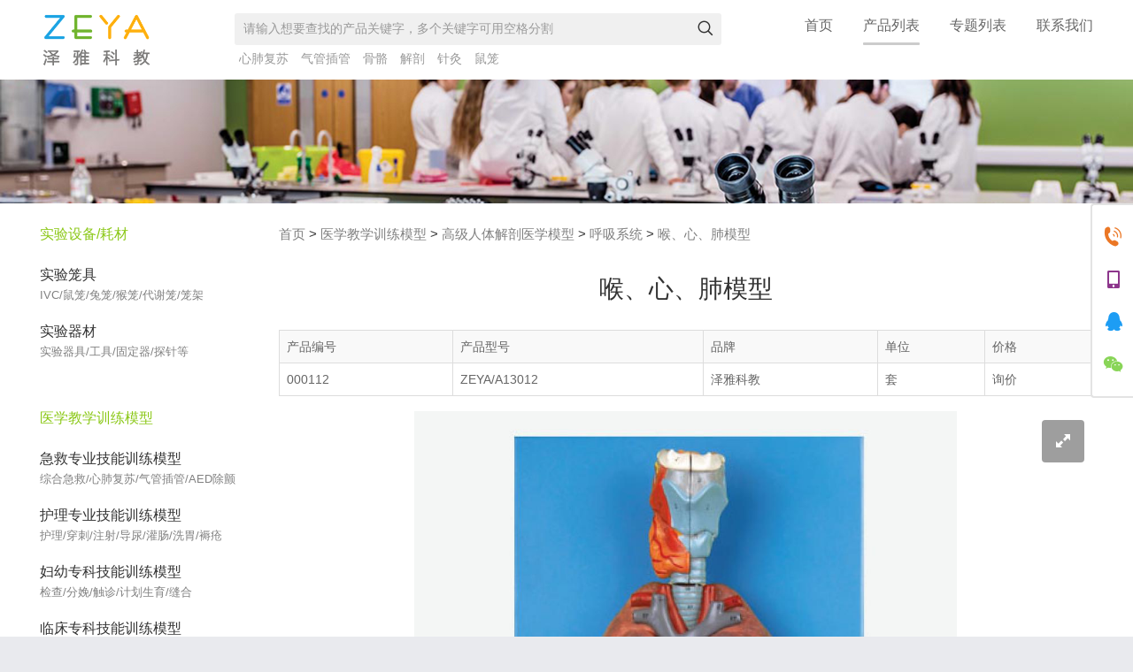

--- FILE ---
content_type: text/html; charset=utf-8
request_url: https://www.zeyakejiao.com/product/detail/112
body_size: 6678
content:
<!DOCTYPE html PUBLIC "-//W3C//DTD XHTML 1.1//EN" "http://www.w3.org/TR/xhtml11/DTD/xhtml11.dtd">
<!DOCTYPE html>
<html>
<head> 
    <meta charset="utf-8" /> 
    <title>喉、心、肺模型 - 高级人体解剖医学模型 - 医学教学训练模型-泽雅科教</title>
    <meta name="Keywords" content=",喉、心、肺模型" />
    <meta name="description" content="上海泽雅专业生产销售喉、心、肺模型,ZEYA/A13012," />

    <meta content="width=device-width, initial-scale=1.0, maximum-scale=1.0, user-scalable=0" name="viewport" /> 
    <meta content="telephone=no,email=no" name="format-detection" /> 
    <link rel="shortcut icon" href="/theme/default/img/touch.png" /> 
    <link rel="apple-touch-icon-precomposed" href="/theme/default/img/touch.png" /> 
    <meta name="apple-mobile-web-app-capable" content="no" /> 
    <meta name="apple-mobile-web-app-status-bar-style" content="black" /> 
    <meta name="robots" content="nofollow" /> 
        
    <!--必填-->
    <meta property="og:type" content="product"/>
    <meta property="og:image" content="/files/images/128/1498056394676_128.jpg"/>
    <!--选填-->
    <meta property="og:title" content="喉、心、肺模型"/>
    <meta property="og:description" content="上海泽雅专业生产销售喉、心、肺模型,ZEYA/A13012,"/>
    <meta property="og:product:price" content="0"/>
    <meta property="og:product:currency" content="¥"/>
    <meta property="og:product:brand" content="泽雅科教"/>
    <meta property="og:product:category" content="呼吸系统"/>
    <meta property="og:product:nick" content="name=泽雅科教; url= //www.zeyakejiao.com"/>
        <link type="text/css" href="/theme/default/css/style.css" rel="stylesheet" media="all" /> 
    <script type="text/javascript" src="/theme/default/js/jquery-1.9.1.min.js"></script> 
    <script type="text/javascript" src="/theme/default/js/bootstrap.min.js"></script> 
    <script type="text/javascript" src="/theme/default/js/royalslider/jquery.royalslider.min.js"></script> 
    <script type="text/javascript" src="/theme/default/js/jquery.lazyload.js"></script> 
    <script type="text/javascript" src="/theme/default/js/main.js"></script>
    <script>
    var _hmt = _hmt || [];
    (function() {
      var hm = document.createElement("script");
      hm.src = "https://hm.baidu.com/hm.js?a625b831556f4f4a288cedfd97e34582";
      var s = document.getElementsByTagName("script")[0]; 
      s.parentNode.insertBefore(hm, s);
    })();
    </script>

</head> 
<body>
<div class="page"> 
   <div class="header"> 
    <div class="header-inner"> 
     <div class="logo"> 
      <a href="http://www.zeyakejiao.com/" title="泽雅科教">泽雅科教</a> 
     </div> 
     <button aria-controls="bs-navbar" aria-expanded="false" class="nav-toggle collapsed" data-target="#bs-navbar" data-toggle="collapse" type="button"><i class="icon-menu"></i></button> 
     <div class="nav-collapse collapse" id="bs-navbar" aria-expanded="false"> 
      <nav> 
       <li class="nav-home"><a href="http://www.zeyakejiao.com/">首页</a></li> 
       <li class="nav-product"><a href="http://www.zeyakejiao.com/product">产品列表</a></li> 
       <li class="nav-subject"><a href="http://www.zeyakejiao.com/product/subject">专题列表</a></li> 
       <li class="nav-contact"><a href="http://www.zeyakejiao.com/contact">联系我们</a></li> 
      </nav> 
         <form class="search-module" method="get" action="http://www.zeyakejiao.com/search" id="search-form" target="_blank"> 
             <input  type="search" name="keyword" id="search_input" class="search-query" value="请输入想要查找的产品关键字，多个关键字可用空格分割"  />
       <button class="clear-btn btn" type="button">&times;</button> 
       <button class="search-btn btn btn-default on" type="button" onclick="javascript:return sform_chk();"><i class="icon-search" aria-hidden="true"></i></button> 
      </form> 
     </div> 
     <div class="hotwords"> 
      <ul>
          <li> <a href="http://www.zeyakejiao.com/search?keyword=%E5%BF%83%E8%82%BA%E5%A4%8D%E8%8B%8F" title="心肺复苏" target="_blank">心肺复苏</a> </li> 
          <li> <a href="http://www.zeyakejiao.com/search?keyword=%E6%B0%94%E7%AE%A1%E6%8F%92%E7%AE%A1" title="气管插管" target="_blank">气管插管</a> </li> 
          <li> <a href="http://www.zeyakejiao.com/search?keyword=%E9%AA%A8%E9%AA%BC" title="骨骼" target="_blank">骨骼</a> </li> 
          <li> <a href="http://www.zeyakejiao.com/search?keyword=%E8%A7%A3%E5%89%96" title="解剖" target="_blank">解剖</a> </li>
          <li> <a href="http://www.zeyakejiao.com/search?keyword=%E9%92%88%E7%81%B8" title="针灸" target="_blank">针灸</a> </li>
          <li> <a href="http://www.zeyakejiao.com/search?keyword=%E9%BC%A0%E7%AC%BC" title="解剖" target="_blank">鼠笼</a> </li>
      </ul> 
     </div> 
    </div> 
   </div> 
       <div class="banner"> 
    <div class="fullScreen royalSlider rsMinW"> 
     <div class="rsContent"> 
      <a class="rsImg" href="/theme/default/img/other_focus_1.jpg"> </a> 
     </div> 
    </div> 
   </div> 
   <div class="container-wrap clearfix"> 
    <div class="container-inner"> 
     <div class="section"> 
      <div class="crumb">
       <a href="http://www.zeyakejiao.com/" title="首页">首页</a> 
       <span>&gt;</span> 
<!--       <a href="http://www.zeyakejiao.com/product" title="产品列表">产品列表</a> 
       <span>&gt;</span> -->
       <a href="http://www.zeyakejiao.com/product/cate/1" title="医学教学训练模型">医学教学训练模型</a>
       <span>&gt;</span>
        <a href="http://www.zeyakejiao.com/product/cate/7" title="高级人体解剖医学模型">高级人体解剖医学模型</a>
       <span>&gt;</span>
               <a href="http://www.zeyakejiao.com/product/cate/26" title="呼吸系统">呼吸系统</a>
       <span>&gt;</span>
               <a href="http://www.zeyakejiao.com/product/detail/112" title="喉、心、肺模型">喉、心、肺模型</a>
              </div> 
      <div class="module"> 
       <div class="bd"> 
        <div class="entry typo"> 
         <h1>喉、心、肺模型</h1> 
         <div class="product-info"> 
          <table class="table table-striped"> 
           <tbody>
                        <tr> 
             <td>产品编号</td> 
             <td>产品型号</td> 
             <td>品牌</td> 
             <td>单位</td> 
             <td>价格</td> 
            </tr> 
            <tr> 
             <td>000112</td> 
             <td>ZEYA/A13012</td> 
             <td>泽雅科教</td> 
             <td>套</td> 
             <td>询价</td> 
            </tr> 
           </tbody>
          </table> 
         </div> 
                           <div style="margin:0 0 20px; padding-bottom:104px;"> 
          <div class="imageArea royalSlider rsDefault"> 
                              <a class="rsImg" href="/files/images/960/1498056394676_960.jpg">描述
                    <img src="/files/images/128/1498056394676_128.jpg" class="rsTmb" />
                </a> 
                        </div> 
         </div> 
                  <div style="margin:40px 0;padding:5px 20px;background: #f8f8f8;"> 
          <h4 style="line-height:24px;margin:10px 0;color:#690;font-weight:normal;font-size:18px;color: #f90;">您只需要致电：152-2195-6065 或者 021-33513438，我们可以帮您推荐符合您要求的相关产品！</h4> 
         </div> 
<!--         <div class="features"> 
          <h3>功能特点：</h3> 
          <p>模拟标准气道放开、胸外按压、人口呼吸等主要功能。并将操作程序分为：初学训练、单人考核、双人考核。模拟人人体上有颈动脉自动搏动，心脏自动恢复跳动的声音，瞳孔由散大自动缩小恢复正常，成绩打印等功能。深受国内外客户的欢迎和喜爱。example: 10<sup>-3</sup>Pa, CaCO<sub>3</sub>.</p> 
         </div> -->
         <div class="product-description"> 
          <h3>产品描述：</h3> 
          <p>■ 该模型由喉正中矢状切面，心冠状切面和肺等7个部件组成，并显示喉、气管、胸腔内心脏、左右肺以及膈上的<br />
食道裂孔、主动脉裂孔等结构，共有70个部位指示标志。<br />
■ 尺寸：为自然尺寸3/4大小，高36cm，宽20cm，深10cm<br />
■ 材质：进口PVC材料、进口油漆、电脑配色、高级彩绘</p>
         </div> 
        </div> 
        <div class="tags">
         <i class="icon-tag" aria-hidden="true"></i> Tag：
                 </div> 
       </div> 
       

 
<!--       <div class="module related-articles"> 
        <div class="hd"> 
         <h3>相关文章</h3> 
          <div class="more"><a href="#">更多 <i class="icon-chevron-right" aria-hidden="true"></i></a></div>   
        </div> 
        <div class="bd"> 
         <div class="row"> 
          <div class="col-xs-12 col-md-5"> 
           <div class="typo2" style="margin:0px 0 0;"> 
            <ul> 
             <li><a href="product-detail.html">如何查看和编辑照片的GPS、拍摄时间等元数据？</a></li> 
             <li><a href="product-detail.html">如何查找一篇之前写过的文章？</a></li> 
             <li><a href="product-detail.html">如何创建分类和标签，并通过分类和标签来归档文章？</a></li> 
             <li><a href="product-detail.html">如何创建一篇文章？</a></li> 
             <li><a href="product-detail.html">如何注册一个账号，管理账号信息？</a></li> 
            </ul> 
           </div> 
          </div> 
          <div class="col-xs-12 col-md-1"></div> 
          <div class="col-xs-12 col-md-5"> 
           <div class="typo2" style="margin:0px 0 0;"> 
            <ul> 
             <li><a href="product-detail.html">如何查看和编辑照片的GPS、拍摄时间等元数据？</a></li> 
             <li><a href="product-detail.html">如何查找一篇之前写过的文章？</a></li> 
             <li><a href="product-detail.html">如何创建分类和标签，并通过分类和标签来归档文章？</a></li> 
             <li><a href="product-detail.html">如何创建一篇文章？</a></li> 
             <li><a href="product-detail.html">如何注册一个账号，管理账号信息？</a></li> 
            </ul> 
           </div> 
          </div> 
          <div class="col-xs-12 col-md-1"></div> 
         </div> 
        </div> 
       </div> -->
      </div> 
     </div> 
    </div> 
    <div class="aside"> 
     <div class="cat"> 
    <ul> 
         <li> 
         <h3>
             <a href="http://www.zeyakejiao.com/product/cate/10"  title="实验设备/耗材">
                 实验设备/耗材             </a>
         </h3> 
      <ul> 
                     <li>
           <a href="http://www.zeyakejiao.com/product/cate/11" id="sec_cate_11" title="实验笼具">
               <h4>实验笼具</h4><small>IVC/鼠笼/兔笼/猴笼/代谢笼/笼架</small>
           </a>
       </li> 
              <li>
           <a href="http://www.zeyakejiao.com/product/cate/16" id="sec_cate_16" title="实验器材">
               <h4>实验器材</h4><small>实验器具/工具/固定器/探针等</small>
           </a>
       </li> 
             </ul> 
     </li> 
         <li> 
         <h3>
             <a href="http://www.zeyakejiao.com/product/cate/1"  title="医学教学训练模型">
                 医学教学训练模型             </a>
         </h3> 
      <ul> 
                     <li>
           <a href="http://www.zeyakejiao.com/product/cate/2" id="sec_cate_2" title="急救专业技能训练模型">
               <h4>急救专业技能训练模型</h4><small>综合急救/心肺复苏/气管插管/AED除颤</small>
           </a>
       </li> 
              <li>
           <a href="http://www.zeyakejiao.com/product/cate/3" id="sec_cate_3" title="护理专业技能训练模型">
               <h4>护理专业技能训练模型</h4><small>护理/穿刺/注射/导尿/灌肠/洗胃/褥疮</small>
           </a>
       </li> 
              <li>
           <a href="http://www.zeyakejiao.com/product/cate/4" id="sec_cate_4" title="妇幼专科技能训练模型">
               <h4>妇幼专科技能训练模型</h4><small>检查/分娩/触诊/计划生育/缝合</small>
           </a>
       </li> 
              <li>
           <a href="http://www.zeyakejiao.com/product/cate/6" id="sec_cate_6" title="临床专科技能训练模型">
               <h4>临床专科技能训练模型</h4><small>临床检查/诊察/打结/缝合/注射等训练</small>
           </a>
       </li> 
              <li>
           <a href="http://www.zeyakejiao.com/product/cate/7" id="sec_cate_7" title="高级人体解剖医学模型">
               <h4>高级人体解剖医学模型</h4><small>人体骨骼/肌肉/躯干/韧带/各大器官</small>
           </a>
       </li> 
              <li>
           <a href="http://www.zeyakejiao.com/product/cate/5" id="sec_cate_5" title="儿科技能训练模型">
               <h4>儿科技能训练模型</h4><small>新生儿护理/穿刺/插管/吸痰/导尿</small>
           </a>
       </li> 
             </ul> 
     </li> 
        </ul> 
</div>
<script type="text/javascript">
    $('#sec_cate_7').addClass('current');
</script>

 
     <div class="module reviews"> 
      <div class="hd"> 
       <h3>客户评价</h3> 
       <div class="more hidden"> 
        <a href="#">更多 <i class="icon-chevron-right" aria-hidden="true"></i></a> 
       </div> 
      </div> 
      <div class="bd"> 
       <ul> 
        <li> 
         <blockquote>
           ﻿客服很nice很细心， 质量好， 发货快， 有需要再合作。 
         </blockquote> 
         <div class="customer">
           昆明 - 王老师
         </div> 
        </li>
        <li> 
         <blockquote>
           购买的实验鼠笼，质量很好， 客服很棒，发货速度很快，很满意的一次采购。
         </blockquote> 
         <div class="customer">
           西安 - 戚老师 
         </div> 
        </li> 
        <li> 
         <blockquote>
           用料很好， 价格实在。 最重要的是很重服务，守承诺，很难得，期待下次合作。
         </blockquote> 
         <div class="customer">
           上海 - 周老师 
         </div> 
        </li>
        <li>
         <blockquote>
           泽雅的产品质量叫人放心，服务也很贴心，强烈推荐！
         </blockquote> 
         <div class="customer">
           北京 - 汪老师 
         </div> 
        </li> 
        <li> 
         <blockquote>
           气管插管可视化设计的很新颖，进行口腔、鼻腔气管插管的训练操作时错误操作插入食道有侧面直观功能及报警功能，很好用.
         </blockquote> 
         <div class="customer">
           重庆 - 叶老师 
         </div> 
        </li>
        <li> 
         <blockquote>
           到货挺快的，质量也不错.
         </blockquote> 
         <div class="customer">
           乌鲁木齐 - 朱老师 
         </div> 
        </li>
        <li> 
         <blockquote>
           心肺复苏模拟人的质量真的很不错,一点气味都没有特别是模拟人的脸皮和胸皮特别牢固,不易破裂.
         </blockquote> 
         <div class="customer">
           德州 - 杨老师 
         </div> 
        </li>
        <li> 
         <blockquote>
           已多次合作，服务、质量、售后都很不错，非常满意。
         </blockquote> 
         <div class="customer">
           南京 - 李老师
         </div> 
        </li> 
       </ul> 
      </div> 
     </div>
     <!-- <div class="module partners"> 
      <div class="hd"> 
       <h3>合作客户</h3> 
       <div class="more"> 
        <a href="#">更多 <i class="icon-chevron-right" aria-hidden="true"></i></a> 
       </div> 
      </div> 
      <div class="bd"> 
       <ul> 
        <li> <a href="#"><img src="/theme/default/img/sjtu.png" alt="上海交通大学" /></a> </li> 
        <li> <a href="#"><img src="/theme/default/img/zsh.png" alt="上海交通大学" /></a> </li> 
        <li> <a href="#"><img src="/theme/default/img/szu.png" alt="上海交通大学" /></a> </li> 
        <li> <a href="#"><img src="/theme/default/img/hsh.png" alt="上海交通大学" /></a> </li> 
        <li> <a href="#"><img src="/theme/default/img/wjhfzh.png" alt="上海交通大学" /></a> </li> 
       </ul> 
      </div> 
     </div>  -->
     <!--<div class="module news"> 
<div class="hd"> 
 <h3>最新动态</h3> 
 <div class="more"> 
  <a href="http://www.zeyakejiao.com/article/">更多 <i class="icon-chevron-right" aria-hidden="true"></i></a> 
 </div> 
</div> 
<div class="bd"> 
 <ul> 
 </ul> 
  <div class="feed"><a href="#">订阅我们的最新动态</a></div>  
</div> 
</div>-->
 
    </div> 
   </div> 

<script type="text/javascript">
$(document).ready(function(){
    $('.nav-product > a').addClass('current');
});
</script>
<div class="footer"> 
    <div class="footer-inner"> 
     <div class="sitemap clearfix"> 
      <dl> 
       <dt> 
        <a href="http://www.zeyakejiao.com/product/cate/1" title="医学教学训练模型">医学教学训练模型</a> 
       </dt>
       <dd> 
        <a href="http://www.zeyakejiao.com/product/cate/2">多功能综合急救模拟人</a> 
       </dd>
       <dd> 
        <a href="http://www.zeyakejiao.com/product/cate/13">心肺复苏模拟人</a> 
       </dd>
       <dd> 
        <a href="http://www.zeyakejiao.com/product/cate/14">气管插管训练模型</a> 
       </dd>
       <dd> 
        <a href="http://www.zeyakejiao.com/product/cate/21">创伤评估训练模型</a> 
       </dd>
       <dd> 
        <a href="http://www.zeyakejiao.com/product/cate/3">护理专业技能训练模型</a> 
       </dd> 
       <dd> 
        <a href="http://www.zeyakejiao.com/product/cate/4">妇幼专科技能训练模型</a> 
       </dd> 
       <dd> 
        <a href="http://www.zeyakejiao.com/product/cate/6">临床专科技能训练模型</a> 
       </dd> 
       <dd> 
        <a href="http://www.zeyakejiao.com/product/cate/5">儿科技能训练模型</a>
       </dd>
       <dd> 
        <a href="http://www.zeyakejiao.com/product/cate/27">高级人体解剖医学模型</a> 
       </dd> 
      </dl>

      <dl> 
       <dt> 
        <a href="http://www.zeyakejiao.com/product/cate/10" title="实验设备/耗材">实验设备/耗材</a> 
       </dt> 
       <dd> 
           <a href="http://www.zeyakejiao.com/product/subject/%E5%AE%9E%E9%AA%8C%E9%BC%A0%E7%AC%BC" title="实验鼠笼">实验鼠笼</a> 
       </dd> 
       <dd> 
        <a href="#">实验兔笼</a> 
       </dd> 
       <dd> 
        <a href="#">实验固定器/箱</a> 
       </dd>    
       <dd> 
        <a href="#">实验兔笼</a> 
       </dd> 
       <dd> 
        <a href="#">实验固定器/箱</a> 
       </dd>
       <dd> 
        <a href="#">实验兔笼</a> 
       </dd> 
       <dd> 
        <a href="#">实验固定器/箱</a> 
       </dd>
       
      </dl> 
         
         
      <dl> 
       <dt> 
        <a href="http://www.zeyakejiao.com/product/cate/10" title="实验设备/耗材"></a> 
       </dt> 
       <dd> 
           <a href="http://www.zeyakejiao.com/product/subject/%E5%AE%9E%E9%AA%8C%E9%BC%A0%E7%AC%BC" title="实验鼠笼">实验鼠笼</a> 
       </dd> 
       <dd> 
        <a href="#">实验兔笼</a> 
       </dd> 
       <dd> 
        <a href="#">实验固定器/箱</a> 
       </dd>    
       <dd> 
        <a href="#">实验兔笼</a> 
       </dd> 
       <dd> 
        <a href="#">实验固定器/箱</a> 
       </dd>
       <dd> 
        <a href="#">实验兔笼</a> 
       </dd> 
       <dd> 
        <a href="#">实验固定器/箱</a> 
       </dd>
       
      </dl>
         
      
      <dl class="contact"> 
       <!-- <dt><a href="javascript:void(0)">联系我们</a></dt> --> 
       <div class="telephone">
         021-33513438
       </div> 
       <div class="cellphone">
         152-2195-6065 
       </div> 
       <!-- <small style="color:#999;">周一至周日 9:00-24:00</small> --> 
       <div class="qq"> 
        <a target="_blank" href="http://wpa.qq.com/msgrd?v=3&amp;uin=249149733&amp;site=qq&amp;menu=yes"><img border="0" src="/theme/default/img/qq.png" alt="在线咨询" title="在线咨询" /></a> 
       </div> 
       <div class="wechat"> 
        <img src="/theme/default/img/wechat.png"> 
        <small class="wechat-id"><i class="icon-wechat"></i> zeyakejiao</small> 
       </div> 
      </dl> 
     </div> 
<!--     <div class="links"> 
      <div class="links-hd hidden">
        友情链接 
      </div> 
     <div class="links-bd"> 
       <ul> 
        <li><a href="#">丁香通</a></li> 
       </ul> 
      </div>
     </div> -->
     <div class="terms"> 
      <ul> 
       <li><a href="http://www.zeyakejiao.com/contact">联系我们</a></li> 
       <li><a href="http://www.zeyakejiao.com/guestbook">留言建议</a></li> 
       <li><a href="http://www.zeyakejiao.com/about">关于我们</a></li> 
       <li><a href="#">客户评价</a></li> 
       <li><a href="#">合作客户</a></li> 
       <li><a href="http://www.zeyakejiao.com/article">新闻动态</a></li> 
      </ul> 
     </div> 
     <div class="copyright">
       &copy; 2017 - 2022 泽雅科教 
       <a href="https://beian.miit.gov.cn/" target="_blank">苏ICP备17023336号</a> 
     </div> 
     <!-- <div class="info-links"> 
      <ul> 
       <li><img src="/theme/default/img/truste.png" /></li> 
       <li><img src="/theme/default/img/truste2.png" /></li> 
       <li><img src="/theme/default/img/truste3.png" /></li> 
       <li><img src="/theme/default/img/truste4.png" /></li> 
      </ul> 
     </div>  -->
    </div> 
   </div> 
  </div> 
    
 </body>
 <script type="text/javascript">
   if ($('img.lazy').length !== 0) {
    $("img.lazy").lazyload({
      placeholder : "/theme/default/img/cover.png", //用图片提前占位
      // placeholder,值为某一图片路径.此图片用来占据将要加载的图片的位置,待图片加载时,占位图则会隐藏
      effect: "fadeIn", // 载入使用何种效果
      // effect(特效),值有show(直接显示),fadeIn(淡入),slideDown(下拉)等,常用fadeIn
      threshold: 200, // 提前开始加载
      // threshold,值为数字,代表页面高度.如设置为200,表示滚动条在离目标位置还有200的高度时就开始加载图片,可以做到不让用户察觉
    //  event: 'click',  // 事件触发时才加载
      // event,值有click(点击),mouseover(鼠标划过),sporty(运动的),foobar(…).可以实现鼠标莫过或点击图片才开始加载,后两个值未测试…
    //  container: $("#container"),  // 对某容器中的图片实现效果
      // container,值为某容器.lazyload默认在拉动浏览器滚动条时生效,这个参数可以让你在拉动某DIV的滚动条时依次加载其中的图片
    //  failurelimit : 10 // 图片排序混乱时
      // failurelimit,值为数字.lazyload默认在找到第一张不在可见区域里的图片时则不再继续加载,但当HTML容器混乱的时候可能出现可见区域内图片并没加载出来的情况,failurelimit意在加载N张可见区域外的图片,以避免出现这个问题.
    });
  }
  $('body').append(
    '<div class="contact-card card1 active">'+
      '<div class="item telephone"><i class="icon-phone"></i></div>'+
      '<div class="item cellphone"><i class="icon-mobile"></i></div>'+
      '<div class="item qq"><i class="icon-qq"></i></div>'+
      '<div class="item wechat"><i class="icon-wechat"></i></div>'+
    '</div>'+
    '<div class="contact-card card2">'+
      '<div class="telephone">021-33513438</div>'+
        '<div class="cellphone">152-2195-6065</div>'+
      '<div class="qq"><a target="_blank" href="http://wpa.qq.com/msgrd?v=3&amp;uin=249149733&amp;site=qq&amp;menu=yes"><img border="0" src="/theme/default/img/qq.png" alt="在线咨询" title="在线咨询" /></a></div>'+
      '<div class="wechat">'+
        '<img src="/theme/default/img/wechat.png">'+
        '<small class="wechat-id"><i class="icon-wechat"></i> zeyakejiao</small>'+
      '</div>'+
    '</div>'
  );
  
  function sform_chk() {
      var keyword = $("#search_input").val();
      if( keyword == "" || keyword == "请输入想要查找的产品关键字，多个关键字可用空格分割") {
          alert("请输入要搜索的产品关键字,例如:鼠笼 心肺复苏 耳模型");
          return false;
      } else {
          $('#search-form').submit();
      }
  }
 </script> 
    
<script type="text/javascript" src="//s.union.360.cn/186973.js" async defer></script>
</html>


--- FILE ---
content_type: text/css
request_url: https://www.zeyakejiao.com/theme/default/css/style.css
body_size: 5579
content:
@charset "utf-8";


/*
    STYLE: ZEYA V1.0
    CODER: SHINEY WU
    EMAIL: SHINEY.WU@GMAIL.COM
*/


@import url('icomoon/style.css');
@import url('bootstrap.min.css');
@import url('../js/royalslider/rs-minimal-white.css');
@import url('../js/royalslider/rs-default.css');
@import url('../js/royalslider/royalslider.css');
@import url('typo.css');


/* RESET */
html { color:#333; }
body, div, dl, dt, dd, ul, ol, li, h1, h2, h3, h4, h5, h6, pre, code, form, fieldset, legend, input, textarea, p, blockquote, th, td { margin:0; padding:0; }
table { border-collapse:collapse; border-spacing:0; }
fieldset, img {border:0;max-width: 100%;}
address, caption, cite, code, dfn, em, var { font-style:normal; font-weight:normal; }
li { list-style:none; }
caption, th { text-align:left; }
h1, h2, h3, h4, h5, h6 { font-size:100%; color:#333; }
q:before, q:after { content:''; }
abbr, acronym { border:0; font-variant:normal; }
sup, sub { font-family:arial; font-size:10px; }
input, textarea, select { font-family:inherit; font-weight:inherit; vertical-align:middle; }
input, textarea, select { *font-size:100%; }
legend { color:#333; }
small { font-size:12px; }
.clear { clear:both; height:0; line-height:0; font-size:0; visibility:hidden; }
.clearfix:after{ clear:both;content:".";display:block;font-size:0;height:0;line-height:0;visibility:hidden; }
.clearfix{ display:block;zoom:1 }
a:active, input:active, button:active { outline:none !important; }
input::-webkit-input-placeholder { color:#bbb; }

/* COMMON */
body { color:#333; font:normal 14px/1.5 'Microsoft Yahei','Arial', 'SimSun', Sans-serif; background:#e9eaee; }
a:link, a:visited { color:#7f7f7f; text-decoration:none; }
a:hover { color:#8bc817; text-decoration:none; }


/* PAGE */
.page { padding-top:90px; background:#fff; }


/* HEADER */
.header, .search-module {
    -webkit-transition: 300ms cubic-bezier(0.445,0.05,0.55,0.95);
    -moz-transition: 300ms cubic-bezier(0.445,0.05,0.55,0.95);
    transition: 300ms cubic-bezier(0.445,0.05,0.55,0.95);
}
.header {position:absolute;top:0;right:0;left:0;/* height:90px; */background: rgba(255,255,255,.98);z-index:99;}
.header-inner {position:relative;max-width:1230px;padding: 0;margin:0 auto;/* height:90px; */background: rgba(255,255,255,.98);}
.page.fixed-header .header { top:-90px; height:90px; }
.page.fixed-header.active .header { position:fixed; top:0; }
.page.header:after { content:''; position:absolute; bottom:0; left:0; right:0; height:1px; background:#fff; }
.page.fixed-header.active .header:after { content:''; position:absolute; bottom:0; left:0; right:0; height:1px; background:#e3e3e3; }
.header .logo {display:block;position:absolute;top: 13px;left:20px;width: 128px;height: 64px;}
.header .logo a {display:block;width: 128px;height: 64px;background:url('../img/logo.png') no-repeat 0 0;text-indent:-9999px;overflow:hidden;background-size:cover;}
.header .description { display:none; }
.header .nav-toggle {position:absolute;top: 18px;right:40px;background:none;border:none;box-shadow:none;outline:none;font-size: 30px;width: 44px;height: 44px;line-height: 48px;text-align:center;}
@media only screen and (min-width: 769px) {
    .nav-toggle { display:none !important; }
    .nav-collapse { display:block !important; }
    .header nav {position:absolute;top: 16px;left: 140px;height:40px;}
    .header nav li {display:inline-block;width:auto;padding: 0 18px;height:40px;line-height:40px;text-align:center;font-size: 16px;font-weight:400;}
    .header nav li a { color:#333; }
    .header nav li.active a { color:#0da5f3; }   
}
@media only screen and (max-width: 768px) {
    .header-inner {padding-top: 90px; }
    .header .header-inner .logo { top:16px; }
    .header nav, .header ul {position:relative; padding: 0 0 20px; }
    .header li {position:relative;display:block;width:auto;margin:0;padding:0 20px;height: 54px;line-height: 53px;text-align:left;font-size: 18px;font-weight:400; }
    .header li:after {content:'';position:absolute;height:1px;right:0;bottom:0;left:20px;background: rgba(127,127,127,.2);}
    .header ul li:last-child:after { height:0; }
    .header li a {color:#333;display: block;font-size: 17px;}
    .header li a:active { color:#333; }
    .header li.active a { color:#0da5f3; }    
}
.header .search-module {display:block;position:absolute;top:15px;left:240px;width: auto;height:36px;right: 440px;}
.header .search-module .search-query {width:100%;height:36px;border-radius:3px;background:#f0f0f0;border:none;line-height:26px;padding: 5px 80px 5px 10px;outline:none;}
.header .search-module .clear-btn { display: none; background:none; position:absolute; top:10px; right:48px; width:16px; height:16px; text-align:center; line-height:16px; margin:0; padding:0; font-size:14px; color:#333; border:none; border-radius:8px; background:#999; color:#fff; z-index: 98;}
.header .search-module .search-btn { background:none; position:absolute; top:0; right:0; width:36px; height:36px; text-align:center; line-height:38px; margin:0; padding:0; font-size:22px; color:#333; border:none; cursor: pointer;z-index: 9999;}
.header .search-module.focus .search-query { border:2px solid #8bc817; border-radius:4px; }
.header .search-module.focus .search-btn { background:#8bc817; color:#fff; position:absolute; top:0; right:0; width:36px; height:36px; text-align:center; line-height:38px; margin:0; padding:0; font-size:22px; border:none; }

.header .search-module .search-query { color:#999; }
.header .search-module.xxxxx .search-query { color:#333; }

.search-module.focus .clear-btn.display { display:block; }
.header .hotwords {display:block;position:absolute;top: 56px;left:240px;width:540px;height: 20px;text-align:left;}
.header .hotwords li {display:inline-block;width:auto;height: 20px;padding:0 5px;}
.header .hotwords li a {display:block;text-align:center;line-height: 20px;overflow:hidden;color:#999;text-decoration:none;font-size: 14px;text-align:center;}
.header .hotwords li a:hover { color:#8bc817; }
.header nav {position:absolute;top: 5px;left:auto;right:20px;width: 420px;height:48px;text-align:right;}
.header nav li { display:inline-block;width:auto;height:48px;padding: 0;margin-left: 30px;}
.header nav li a {position:relative;display:block;text-align:center;line-height:48px;overflow:hidden;color: #666;text-decoration:none;font-size:16px;text-align:center;}
.header nav li a.current::after {content:'';position:absolute;left:0;right:0;bottom: 2px;height: 3px;border-radius:2px;background:#ccc;}
.mobile .header nav { position:relative; top:auto; left:auto; right:auto; width:auto;height:auto;text-align:left; }
.search-module.focus { left:220px; right:420px; }
.mobile .header .hotwords { display:none; }
.mobile .search-module {height: 62px;margin: 0 20px;position:relative;left:auto;right:auto;width:auto;top:auto;padding: 0 0 20px;}
.mobile .search-module .search-query { height:42px; padding:8px 10px; }
.mobile .search-module.focus {  }
.mobile .search-module .clear-btn { top:13px; right:54px; }
.mobile .search-module.focus .search-btn { width:42px; height:42px; line-height:44px; }
.mobile .search-module .search-btn { width:42px; height:42px; line-height:44px; }
.mobile .header nav li  { display:block; margin-left:0; }
.mobile .header nav li a { text-align:left; padding-left:20px; }
.mobile .header nav li a.current::after  { display:none; }
.mobile .header .header-inner .logo {left:20px;top:17px;}
.mobile .header .header-inner .logo a { width:112px; height:56px; }
.mobile .header .header-inner .nav-toggle {right:20px;top: 16px;}


/* BANNER */
.banner { position:relative; max-width:1680px; margin:0 auto; height:140px; background:#f8f8f8; }
.banner.slider { height:400px; }


/* ROYALSLIDER */
.fullScreen.royalSlider { position:absolute; top:0; right:0; bottom:0; left:0; z-index:1; width:auto; height:auto; background:rgba(127,127,127,0); }
.home-banner-01 { display:none; position:absolute; top:0; right:0; bottom:0; left:0; padding:0; background:rgba(127,127,127,0); }
.home-banner-02 {display:none;opacity:0;position:absolute;top:0;right:0;bottom:0;left:0;padding:0;background:rgba(127,127,127,0);}
.home-banner-02-inner {position:relative;max-width: 1230px;margin:0 auto;height:100%;color:#333;font-size:22px;}
.home-banner-02 .left-area {max-width:800px;width:auto;margin-left: -60px;}
.home-banner-02 .right-area {max-width:800px;width:auto;margin-right: -60px;}
.home-banner-02 .left-area {width: 660px;padding: 40px 60px;position: absolute;left: 20px;top: 20px;}
.home-banner-02 .right-area {width: 640px;padding: 60px;position: absolute;right: 20px;top: 0;background: rgba(255,255,255,.75);/* height: 320px; */bottom: 0;}
.mobile .home-banner-01 {background: rgba(255,255,255,.75) !important;}
.mobile .home-banner-02-inner {width:auto;max-width:450px; padding: 20px; bottom: auto;}
.mobile .home-banner-02 .left-area,
.mobile .home-banner-02 .right-area { margin:0; padding:40px 20px; width:auto; }
.slider-title {font-size: 30px;line-height:60px;font-weight:400;}
.slider-summary {margin-top:26px;font-size: 20px;max-width: 560px;}
.slider-more a {display:block;width:200px;height:44px;border-radius:2px;margin-top:30px;background:#8bc817;color:#fff;text-align:center;line-height: 44px;font-size:20px;}
.mobile .rsMinW .rsBullet {width: 70px;}
.mobile .rsMinW .rsBullet span { width:50px; }

.imageArea.royalSlider .rsArrow {/* display:none !important; */}
.imageArea.royalSlider .rsThumb.rsNavSelected { border:2px solid #f90; border-radius:3px; }


/* CONTAINER */
.container-wrap { position:relative; max-width:1230px; padding:0 20px; margin:0 auto; }
.container-inner { float: right;width:100%;margin-left: -230px;padding:0; }


/* ASIDE*/
.aside {position:relative;float: right;width: 230px;margin-top:20px;}
.aside .cat li {margin: 0 0 50px;}
.aside .cat li h3 {height:30px;line-height:30px;font-size:16px;margin-bottom: 18px;}
.aside .cat li h3 a {display:block;color: #8bc817;}
.aside .cat li li {text-indent:0;/* height: 58px; */margin: 0 0 8px;}
.aside .cat li li a {margin: -10px;padding: 10px;border-radius:4px;}
.aside .cat li li a h4 {line-height:25px;font-size: 16px;color:#333;}
.aside .cat li li a small {line-height:20px;font-size: 13px;color:#333;opacity:.62;}
.aside .cat li li a { display:block;  }
.aside .cat li li a:hover { background:#f5f5f5; color:#999; text-decoration:none; }
.aside .cat li li a:active { background:#f0f0f0; }

.aside .cat li li a.current { position:relative;background:#f5f5f5; /* color:#999; text-decoration:none;*/ }
/*.aside .cat li li a.current h4 { color:#fff; }
.aside .cat li li a.current small { color:#fff; }*/

.aside .cat li li a.current::before {content:'';position:absolute;top:5px;bottom:5px;left:-2px;width:3px;background: #f90;border-radius:2px;}


.aside .module {margin-bottom: 50px;}
.aside .module .hd { position:relative; height:30px; line-height:30px; font-size:16px; margin-bottom:15px; }
.aside .module .hd h3 {height:30px;line-height:30px;font-size:16px;color: #333;}
.more {position:absolute;top:0;right:0;padding-right: 18px;font-size: 14px;}
.more i {position:absolute;top:4px;right: -4px;font-size:24px;}
.more a { color:#999; }
.aside .module .bd { padding:0px 0; }
.aside .module.partners li { margin:15px 0; }
.aside .module.partners li img { width:200px; }
.mobile .aside { display:none; float:none; width:auto; }
.mobile .aside .module .hd { border-bottom:2px solid #e3e3e3; }

.news .bd ul li,
.related-articles ul li { line-height:26px; }

/* SECTION */
.section { padding-left: 270px; }
.section .module { margin:20px 0; }
.section .module .hd {position:relative;height: 30px;/* padding:5px 0; */line-height:30px;}
.section .module .hd h3 {font-size:16px;color: #333;line-height:30px;}
.section .module .bd {padding: 0;}
.section .module .bd .cover img {border: 1px solid #f0f0f0;background: #f8f8f8;}
.section .module .bd .cover a:hover img { border:1px solid #ddd; }
.section .module .bd li .desc p.price {color: #f90;}
.mobile .section { float:none; width:auto; margin:0; padding:0; }


/* PAGINATION */
.pagination {margin: 20px auto 40px;line-height:16px;font-size: 14px;text-align: center;display: block;}
.pagination > a {border: 1px solid #e1e1e1;border-radius:2px;background-color: #fff;margin: 0 2px 15px 2px;padding: 8px 10px;color: #8dc500;text-decoration: none;}
.pagination a:hover { border: 1px solid #8dc500; border-radius:2px; background-color: #f3f7e7; color: #8dc500; text-decoration: none; }
.pagination span.page-info {margin: 0 10px 15px 0;padding:0;}
.pagination > span {display:inline-block;margin: 0 0 15px;padding: 8px 10px;}
.pagination span.page-cur {margin: 0;padding: 8px 10px;/* border: 1px solid #fff; *//* background-color: #fff; */}


/* CRUMB */
.crumb {margin-top:20px;font-size:15px;line-height:30px;color: #333;}


/* FILTER */
.filter { margin-top:20px; border:1px solid #e3e3e3; padding:8px 15px; background:#f8f8f8; }
.filter li { display:inline-block; margin-right:15px; font-size:14px; line-height:30px; }
.filter li.active a {display:block;color: #fff;padding: 0 15px;background: #f90;border-radius: 2px;}

/* ENTRY H1 */
.entry h1 { text-align:center; margin-bottom:1em; }

.product-info-title { text-align:center; }

.rsFullscreen .rsThumbs { display:block !important; }

/* MODULE */
.reviews .bd li { margin: 0 0 20px; }
.reviews .bd li blockquote {padding-top:10px;background: url('../img/bq.png') no-repeat 0 0;text-indent:35px;border: none;font-size:14px;}
.reviews .bd li .customer {color:#999;text-align:right;margin-top: 10px;}

/* TAG */
.tags { margin:20px 0; color:#999; font-size:16px; position:relative; padding-left:30px; line-height:30px; }
.tags i { position:absolute; font-size:22px; left:0; top:4px; }
.tags a { color:#8bc817; margin:0 5px; }


/* RELATED ARTICLES */
.related-articles { margin:40px 0; border-radius:2px; border:0px solid #e3e3e3; padding:15px 20px; background:#f8f8f8; }
.related-articles .bd { margin:10px 0; }
.related-articles li { font-size:15px; }


/* TOPIC LIST*/
.topic-list { margin:20px 0; border-radius:2px; border:0px solid #e3e3e3; padding:15px 20px; background:#f8f8f8; }
.topic-list li { display:inline; margin-right:8px; line-height:1.8; }


/* ARTICLES LIST */
.section .module.articles-list .hd { margin:0 0 10px; }
.section .module .hd h2 { color:#8bc817; font-size:24px; }
.articles-list .bd { padding:10px; }
.articles-list .bd li { padding:5px 0; height:40px; line-height:30px; border-bottom:1px solid #e3e3e3; }
.articles-list .bd li .title { float:left; padding-left:0; }
.articles-list .bd li .time { float:right; color:#333; }


/* PRODUCT LIST */
.section .product-list .hd {  }
.section .product-list .hd .more a { color:#999; text-decoration:none; }
.section .product-list .hd .more a:hover { color:#8bc817; }
.section .product-list .bd { padding: 10px 0; overflow:hidden; }
.section .product-list .bd ul { width:100%; }
.section .product-list .bd li { float:left; overflow:hidden;margin:0;padding:0;}
.section .product-list .bd li { width:25%; margin:10px 0; }
.section .product-list .bd li .cover {width: 210px;height: 210px;margin:0 auto;overflow:hidden;background: #f8f8f8;border-radius: 4px;}
.section .product-list .bd li .cover a { display:block; }
.section .product-list .bd li .cover a img {display:block;width: 100%;height: 100%;border-radius: 4px;}
.section .product-list .bd li > h4 {width: 210px;margin:10px auto; height:58px; text-align: center;font-size: 14px;}
.section .product-list .bd li > h4 > a {padding: 10px 0;width: 210px;height: 58px;display: table-cell;vertical-align: middle;text-align:center;line-height: 19px;}
.section .product-list .bd li .desc {height: 100px;}
.section .product-list .bd li .desc h4 {display:block;width: 210px;margin:0 auto;font-size: 14px;}
.section .product-list .bd li .desc h4 a {padding: 10px 0;width: 210px;height: 58px;display: table-cell;vertical-align: middle;text-align:center;line-height: 19px;}
.section .product-list .bd li .desc { text-align: center; }
.section .product-list .bd li .desc p {margin:0;text-indent:0;color: #999;}
.section .product-list .bd li .more a { color:#fff; text-decoration:none; }

@media only screen and (min-width: 1230px) {
    .section .product-list .bd { margin:0 -15px; }
    .section .product-list .bd li {width: 25%;}
}
@media only screen and (min-width: 990px) and (max-width: 1230px) {
    .section .product-list .bd {}
    .section .product-list .bd li { width:33.33%; }
}
@media only screen and (min-width: 830px) and (max-width: 990px) {
    .section .product-list .bd li { width:50%; }
}
@media only screen and (min-width: 768px) and (max-width: 830px) {
    .section .product-list .bd li { width:50%; }
}

@media only screen and (min-width: 730px) and (max-width: 768px) {
    .section .product-list .bd li { width:33.33%; }
}
@media only screen and (min-width: 480px) and (max-width: 730px) {
    .section .product-list .bd li { width:50%; }
}
@media only screen and (min-width: 360px) and (max-width: 480px) {
    .section .product-list .bd li .cover { width:160px; height:160px; }
    .section .product-list .bd li h4 { width:160px; }
    .section .product-list .bd { margin:0 -10px; }
    .section .product-list .bd li { width:50%; }
}
@media only screen and (max-width: 360px) {
    .section .product-list .bd li .cover { width:140px; height:140px; }
    .section .product-list .bd li h4 { width:140px; }
    .section .product-list .bd { margin:0 -10px; }
    .section .product-list .bd li { width:50%; }
}




/* FOOTER */
.footer { background:#f2f4f6; }
.footer .footer-inner { position:relative; max-width:1230px; min-width:320px; margin:0 auto; padding:20px; font-size:15px; }
.footer .sitemap {position: relative;margin-top: 10px;}
.footer .sitemap dl {float:left;width: 25%;margin: 0 0 30px;}
.footer .sitemap dl.contact { text-align:center; }
.footer .sitemap dt {line-height: 48px;margin-bottom: 0;font-weight: normal;color: #fff;font-size: 110%;}
.footer .sitemap dt a {display:block;color: #333;cursor:default;/* font-weight: bold; */}
.footer .sitemap dd {line-height: 30px;color:#898989;display: block;}
.footer .sitemap dd.hrs { color:#999; }

.footer .telephone {font-size: 26px;color:#f90;margin-top: 5px;}
.footer .cellphone {font-size: 20px;color:#8bc817;letter-spacing: .1em;}
.footer .qq {margin: 20px auto;width: 124px;}
.footer .wechat { margin:20px 0; }
.footer .wechat img { display:block; width:128px; margin:0 auto 5px; }

.footer .links {margin: 0 0 20px;}
.footer .links-hd { color:#999; line-height:30px; margin-bottom:15px; }
.footer .links-bd { }
.footer .links-bd li {display:inline-block;margin-right:15px;line-height: 26px;}
.footer .links-bd li a { color:#999; }
.footer .terms {line-height: 30px;font-size:14px;}
.footer .terms li {display:inline-block;margin-right:15px; font-size: 15px;}
.footer .copyright { color:#999; font-size:14px; }
.footer .copyright a { color:#999; }
.footer .info-links { position:absolute; right:40px; bottom: 30px; padding:0; color:#999; width:420px; height:31px; text-align:right;/* text-transform: uppercase; */line-height: 30px; font-size:14px; }
.footer .info-links li { display:inline-block; margin:0 0 0 12px; width:88px; height:31px; }
.footer .info-links li img { display:block; max-width:88px; }

/* mobile */
.mobile .footer .footer-inner { padding:20px; }
.mobile .footer .sitemap {margin-bottom: 30px;margin-top: 0;}
.mobile .footer .sitemap dt { height: 48px;line-height: 48px; margin-bottom:0; }
.mobile .footer .sitemap dt a {height: 50px;line-height: 50px;display:block;cursor:pointer;font-weight: normal;}
.mobile .footer .social-network {position:relative;bottom:auto;right:auto;display:block;width:100%;margin-bottom: 1.5em;top: auto;left: auto;}
.mobile .footer .social-network li {margin-left:0;margin-right: 20px;}
.mobile .footer .others {position:relative;margin: 20px 0;}
.mobile .footer .locale-option {bottom: 8px;right:0;}

@media only screen and (min-width: 768px) and (max-width: 880px) {
    .footer .sitemap dl { float:left; width: 100%;}
}
@media only screen and (min-width: 480px) and (max-width: 768px) {
    .footer .sitemap dl {float:left;width: 100%;margin: 0;border-bottom: 1px solid #ccc;}
    .footer .sitemap dl dt { color:#999; height: 40px;line-height: 40px;}
    .footer .sitemap dl dt a {color: #333;}
}
@media only screen and (max-width: 480px) {
    .footer .sitemap dl {float:left;width: 100%;margin: 0;border-bottom: 1px solid rgba(127,127,127,.2);}
}
@media only screen and (max-width: 768px) {
    .page.fixed-header.active .header { position:absolute !important; }
    .footer .sitemap dl dt a:after {
        content: '+';
        float: right;
        font-weight: normal;
        margin-right: 8px;
        -webkit-transition: -webkit-transform .3s ease;
        transition: transform .3s ease;
        color: #333;
    }
    .footer .sitemap dl.uncollapsed dt a:after {
        -webkit-transform: rotate(45deg) scale(1.08);
        transform: rotate(45deg) scale(1.08);
    }
    .footer .sitemap dl.contact { margin:20px 0 0; }
    .footer .sitemap dl dd {
        height: 0;
        overflow: hidden;
    }
    .footer .sitemap dl dd,
    .footer .sitemap dl dd a {
        opacity: 0
    }
    .footer .sitemap dl dd a {
        display: block;
        /* color: #999; */
        -webkit-transform: translateX(-50px);
        transform: translateX(-50px);
    }
    .footer .sitemap dl dd:nth-child(1) a {
        -webkit-transition: all .5s .06s ease-in-out;
        transition: all .5s .06s ease-in-out
    }
    .footer .sitemap dl dd:nth-child(2) a {
        -webkit-transition: all .5s .12s ease-in-out;
        transition: all .5s .12s ease-in-out
    }
    .footer .sitemap dl dd:nth-child(3) a {
        -webkit-transition: all .5s .18s ease-in-out;
        transition: all .5s .18s ease-in-out
    }
    .footer .sitemap dl dd:nth-child(4) a {
        -webkit-transition: all .5s .24s ease-in-out;
        transition: all .5s .24s ease-in-out
    }
    .footer .sitemap dl dd a {
        -webkit-transition: all .5s .30s ease-in-out;
        transition: all .5s .24s ease-in-out
    }
    .footer .sitemap dl.uncollapsed dd {
        height: 40px;
    }
    .footer .sitemap dl.uncollapsed dd,
    .footer .sitemap dl.uncollapsed dd a {
        opacity: 1
    }
    .footer .sitemap dl.uncollapsed dd a {
        -webkit-transform: none;
        transform: none
    }
    .footer .links { padding:20px 0; margin:0; text-align:center; }
    .footer .copyright, .footer .terms { text-align:center; }
    .footer .terms { text-align:center; padding:20px 0; }
    .footer .info-links { position:relative;bottom:auto;right:auto;text-align:center;margin:20px auto 0;width: auto;height: auto; }
}


/* OTHERS */
.contact-card { position:fixed; top:50%; margin-top:-130px; right:0; width:48px; height:220px; border:2px solid #e3e3e3; border-right:0; border-radius:4px 0 0 4px; background:#fff; z-index:9999; }
.contact-card {
    -webkit-transition: 300ms cubic-bezier(0.445,0.05,0.55,0.95);
    -moz-transition: 300ms cubic-bezier(0.445,0.05,0.55,0.95);
    transition: 300ms cubic-bezier(0.445,0.05,0.55,0.95);
}
.contact-card.card1 {position:fixed;top:50%;margin-top:-130px;right:-48px;width:48px;height:220px;border:2px solid #e3e3e3;border-right:0;border-radius:4px 0 0 4px;background:#fff;z-index: 98;text-align:center;padding:14px 0;}
.contact-card.card1 {right:0;}
.contact-card.card2 { position:fixed; top:50%; margin-top:-180px; right:-240px; width:240px; height:360px; border:2px solid #e3e3e3; border-right:0; border-radius:4px 0 0 4px; background:#fff; z-index:98; text-align:center; padding:20px 0; }
.contact-card.card2.active { right:0; }
.contact-card.card1 .item { width:48px; height:48px;text-align:center; line-height:48px; font-size:24px; }

.contact-card.card1 .item.telephone { color:#eb7725; }
.contact-card.card1 .item.cellphone { color:#8d368c; }
.contact-card.card1 .item.qq { color:#1d9df4; }
.contact-card.card1 .item.wechat { color:#89d558; }

.contact-card.card2 .telephone { font-size:26px; color:#f90; }
.contact-card.card2 .cellphone { font-size:20px; color:#8bc817; letter-spacing:.1em; }
.contact-card.card2 .qq {margin: 20px auto;width: 124px;}
.contact-card.card2 .wechat { margin:20px 0; }
.contact-card.card2 .wechat img { display:block; width:128px; margin:0 auto 5px; }

.wechat-id { display:inline-block; position:relative; padding-left:30px; line-height:30px; color:#333; font-size:14px; }
.wechat-id i { position:absolute; top:4px; left:0; color:#999; font-size:24px; }


.back-to-top {position:fixed;right: 0px;bottom: 25px;width:48px;height:48px;z-index:999;margin:0;padding:0;border:2px solid #e3e3e3;border-right:0;border-radius:4px 0 0 4px;background:#fff;z-index:9999;overflow: hidden;}
.back-to-top a {display:block;text-align:center;line-height: 50px;font-size:24px;color:#333; background:rgba(255,255,255,.87); }
.back-to-top a:hover { background:rgba(127,127,127,.1); }




/* GET BOOTSTRAP */
h1 + h2 { margin:-1em 0 2em !important; font-size: 16px !important; text-align: center !important; }

.form-group {/* height: 40px; *//* border-bottom: 1px solid rgba(255, 255, 255, .5); */margin-bottom: 15px;}
.form-group:last-child {/* height: 40px; *//* margin-top: 15px; *//* margin-bottom:0; *//* border:none; *//* text-align:right; */}
.form-group input {-webkit-appearance:none;appearance:none;color: #222;width:100%; height: 36px;background: #fff;border: 1px solid #ddd;border-radius: 2px;padding: 5px 15px;text-indent:0px;font-size: 16px;}

.form-group input:focus, .form-group>button:focus { outline:none; }
.form-group textarea { -webkit-appearance:none;appearance:none;color: #222;width:100%; background: #fff;border: 1px solid #ddd;border-radius: 2px;padding: 5px 15px;text-indent:0px;font-size: 16px; }
.form-group label { font-weight:100; line-height:30px; }
.form-group button {font-size: 16px;margin: 0;width: 100%;height: 44px;/* background: #1db6c2; */color: #fff;border: 1px solid transparent;border-radius: 2px;text-align: center;cursor:pointer;padding: 0;}

.btn-default,
.btn-default:hover,
.btn-default.focus,
.btn-default:focus,
.btn-default.active,
.btn-default:active,
.btn-default.active:hover,
.btn-default:active:hover {background:rgba(127,127,127,.15); border-color: rgba(127,127,127,0);color: #fff;border-radius: 2px; box-shadow:none; outline:none; border:none; }

.btn-primary,
.btn-primary:hover,
.btn-primary.focus,
.btn-primary:focus,
.btn-primary.active,
.btn-primary:active,
.btn-primary.active:hover,
.btn-primary:active:hover {background-color:#8bc817;/* border-color:transparent !important; *//*border-color:#28b3db; color:#fff !important; */border-radius: 2px;box-shadow:none;outline:none;border:none;}

.tagLink .count {margin-left:8px;color:#159bdc;display: inline-block;}

--- FILE ---
content_type: text/css
request_url: https://www.zeyakejiao.com/theme/default/css/icomoon/style.css
body_size: 103
content:
@font-face {
  font-family: 'icomoon';
  src:  url('fonts/icomoon.eot?yl976z');
  src:  url('fonts/icomoon.eot?yl976z#iefix') format('embedded-opentype'),
    url('fonts/icomoon.ttf?yl976z') format('truetype'),
    url('fonts/icomoon.woff?yl976z') format('woff'),
    url('fonts/icomoon.svg?yl976z#icomoon') format('svg');
  font-weight: normal;
  font-style: normal;
}

[class^="icon-"], [class*=" icon-"] {
  /* use !important to prevent issues with browser extensions that change fonts */
  font-family: 'icomoon' !important;
  speak: none;
  font-style: normal;
  font-weight: normal;
  font-variant: normal;
  text-transform: none;
  line-height: 1;

  /* Better Font Rendering =========== */
  -webkit-font-smoothing: antialiased;
  -moz-osx-font-smoothing: grayscale;
}

.icon-angle-down:before {
  content: "\e90b";
}
.icon-angle-left:before {
  content: "\e90c";
}
.icon-angle-right:before {
  content: "\e90d";
}
.icon-angle-up:before {
  content: "\e90e";
}
.icon-chevron-down:before {
  content: "\e900";
}
.icon-chevron-right:before {
  content: "\e901";
}
.icon-menu:before {
  content: "\e902";
}
.icon-mobile:before {
  content: "\e903";
}
.icon-phone:before {
  content: "\e904";
}
.icon-qq:before {
  content: "\e905";
}
.icon-search:before {
  content: "\e906";
}
.icon-tag:before {
  content: "\e907";
}
.icon-top:before {
  content: "\e908";
}
.icon-wechat:before {
  content: "\e909";
}
.icon-weibo:before {
  content: "\e90a";
}


--- FILE ---
content_type: text/css
request_url: https://www.zeyakejiao.com/theme/default/js/royalslider/rs-minimal-white.css
body_size: 747
content:
/******************************
*
*  RoyalSlider White Controls Skin
*
*    1. Arrows 
*    2. Bullets
*    3. Thumbnails
*    4. Tabs
*    5. Fullscreen button
*    6. Play/close video button
*    7. Preloader
*    8. Caption
*    
*  Sprite: 'rs-minimal-white.png'
*  Feel free to edit anything
*  If you don't some part - just delete it
* 
******************************/


/* Background */
.rsMinW,
.rsMinW .rsOverflow,
.rsMinW .rsSlide,
.rsMinW .rsVideoFrameHolder,
.rsMinW .rsThumbs {
	/* background: #000; */
	color: #fff;
}


/***************
*
*  1. Arrows
*
****************/

.rsMinW .rsArrow {
	display: block;
	height: 48px;
	width: 48px;
	position: absolute;
	top:50%;
	margin-top:-24px;
	cursor: pointer;
	z-index: 21;
	cursor: pointer;
	background: #1f1f1f;
	border-radius: 24px;
	line-height: 52px;
	font-size: 24px;
	text-align: center;
	color: #999;
}
/*
.rsMinW .rsArrow:active { border:1px solid #000; }
*/
.rsMinW .rsArrowLeft { left:20px; }
.rsMinW .rsArrowRight { right:20px; }

.rsMinW .rsArrowIcn {
	display:block;
	width:36px;
	height:36px;
	position: absolute;
	top:50%;
	left:50%;
	margin-top:-18px;
	margin-left:-18px;
	opacity: .9;
}



.rsMinW .rsArrowLeft .rsArrowIcn::before {position:absolute;top:13px;left:12px;width:12px;height:2px;content:'';background: #999;transform:rotate(135deg);}
.rsMinW .rsArrowLeft .rsArrowIcn::after {position:absolute;bottom:14px;right:12px;width:12px;height:2px;content:'';background: #999;transform:rotate(45deg);}

.rsMinW .rsArrowRight .rsArrowIcn::before {position:absolute;top:13px;left:12px;width:12px;height:2px;content:'';background: #999;transform:rotate(45deg);}
.rsMinW .rsArrowRight .rsArrowIcn::after {position:absolute;bottom:14px;right:12px;width:12px;height:2px;content:'';background: #999;transform:rotate(135deg);}



/*.rsMinW.rsHor .rsArrowLeft .rsArrowIcn { background-position: -68px -36px; }
.rsMinW.rsHor .rsArrowRight .rsArrowIcn { background-position: -68px -68px; }

.rsMinW.rsVer .rsArrowLeft .rsArrowIcn { background-position: -100px -36px; }
.rsMinW.rsVer .rsArrowRight .rsArrowIcn { background-position: -100px -68px; }*/

.rsMinW .rsArrowDisabled .rsArrowIcn { opacity: .3 !important; filter: alpha(opacity=30);  *display: none; }

.rsMinW .rsArrowDisabled { display:none !important; }

/***************
*
*  2. Bullets
*
****************/

.rsMinW .rsBullets {
	position: absolute;
	bottom: 0px;
	left: 0;
	right: 0;
	z-index: 35;
	padding: 0;
	/*height: 20px;*/
	width: auto;
	text-align: right;
	line-height: 20px;
	overflow: hidden;
	text-align: center;
}
.rsMinW .rsBullet {
	width: 100px;
	height: 20px;
	cursor:pointer;
	display: inline-block;
	*
	display: inline; 
	*
	zoom: 1;
	padding: 8px 10px;
}
.rsMinW .rsBullet span {
	display: block;
	width: 80px;
	height: 3px;
	border-radius: 1px;
	background: #8bc817;
}
.rsMinW .rsBullet.rsNavSelected span {
	width: 80px;
	height: 3px;
	background: #f90;
	/* border: 1px solid #fff; */
}
.rsMinW .rsArrow {
    /* display: none !important; */
    /* opacity: 0; */
    /* visibility: hidden; */
    }


/***************
*
*  5. Fullscreen button
*
****************/

.rsMinW .rsFullscreenBtn {
	right: 0;
	top: 0;
	width: 44px;
	height: 44px;
	z-index: 22;
	display: block;
	position: absolute;
	cursor: pointer;
	
}
.rsMinW .rsFullscreenIcn {
	display: block;
	margin: 6px;
	width: 32px;
	height: 32px;

	background: url('rs-minimal-white.png') 0 0 transparent;
}
.rsMinW .rsFullscreenIcn:hover {
	opacity: 0.8;
}
.rsMinW.rsFullscreen .rsFullscreenIcn {
	background-position: -32px 0;
}

--- FILE ---
content_type: text/css
request_url: https://www.zeyakejiao.com/theme/default/css/typo.css
body_size: 285
content:
@charset "utf-8";

/*
**  TYPO
*/

/* 保证块/段落之间的空白隔行 */
.typo p, .typo pre, .typo ul, .typo ol, .typo dl, .typo form, .typo hr, .typo table, .typo blockquote {
  margin-bottom: 1.2em
}

/* 标题应该更贴紧内容，并与其他块区分，margin 值要相应做优化 */
.typo h1, .typo h2, .typo h3, .typo h4, .typo h5, .typo h6 {
  margin-top: 1em;
  margin-bottom: 0.6em;
  line-height: 1.35;
}
.typo h1 {
  font-size: 2em;
}
.typo h2 {
  font-size: 1.8em;
}
.typo h3 {
  font-size: 1.6em;
}
.typo h4 {
  font-size: 1.4em;
}
.typo h5, .typo h6 {
  font-size: 1.2em;
}

/* 在文章中，应该还原 ul 和 ol 的样式 */
.typo ul {
  /* margin-left: 1.3em; */
  list-style: disc;
}
.typo ol {
  list-style: decimal;
  margin-left: 1.9em;
}
.typo li ul, .typo li ol {
  margin-bottom: 0.8em;
  margin-left: 2em;
}
.typo li ul {
  list-style: circle;
}

/* 同 ul/ol，在文章中应用 table 基本格式 */
.typo table th, .typo table td, .typo table caption {
  border: 1px solid #ddd;
  padding: 0.5em 1em;
  color: #666;
}
.typo table th {
  background: #fbfbfb;
}
.typo table thead th {
  background: #f1f1f1;
}
.typo table caption {
  border-bottom: none;
}

.typo em, legend, caption {
  color: #000;
  font-weight: inherit;
}

/* Responsive images */
.typo img {
  max-width: 100%;
}


--- FILE ---
content_type: application/x-javascript
request_url: https://www.zeyakejiao.com/theme/default/js/main.js
body_size: 2075
content:
// BACK TO TOP
function backtotop() {
	if ( !$('body').children().hasClass('back-to-top') ) {
		$('body').append('<div class="back-to-top" style="display:none;"><a href="#top"><i class="icon-top"></i></a></div>');
	}
	$(document).scroll(function() {
		if ($(document).scrollTop() > 600) {
			$(".back-to-top").fadeIn(300);
		} else {
			$(".back-to-top").fadeOut(300);
		}
	});
	if ($(document).scrollTop() > 600) {
		$(".back-to-top").fadeIn(300);
	} else {
		$(".back-to-top").fadeOut(300);
	}
}
$(document).on('click', '.back-to-top a', function(e) {
	$('body, html').animate({ scrollTop: 0 }, 300);
	e.preventDefault();
});


// SEARCH start
$(document).on('keyup', '.search-module .search-query', function() {
	var searchVal = $(this).val();
	if ( searchVal !== '' ) {
		$(this).parent().find('.clear-btn').addClass('display');
		$(this).parent().addClass('xxxxx');
	} else {
		$(this).parent().find('.clear-btn').removeClass('display');
		$(this).parent().removeClass('xxxxx');
	}
	

});
$(document).on('click', '.search-module .clear-btn', function(e) {
	$(this).removeClass('display').parent().find('.search-query').val('').focus();

	$(this).parent().removeClass('xxxxx');
	e.preventDefault();
});
$(document).on('focusin', '.search-module .search-query', function() {
	$(document).keypress(function(e) {
		if (e.which == 13) {
			$('[data-toggle="removeSearchOverlay"]').click();
			$('.search-btn').click();
			e.preventDefault();
		}
	});
	$('.search-module').addClass('focus');
	if (this.value=='请输入想要查找的产品关键字，多个关键字可用空格分割') this.value=''
});
// FOCUS
// $(document).on('focus', '.search-module .search-query', function() {
// 	$('.search-module').removeClass('focus');
// });
// BLUR
$(document).on('blur', '.search-module .search-query', function() {
//	$('[data-toggle="removeSearchOverlay"]').click();
//	$('.search-module').removeClass('focus');
	if (this.value =='') this.value='请输入想要查找的产品关键字，多个关键字可用空格分割'
});
$(document).on('click', '.search-module .search-btn', function(e) {
	$('[data-toggle="removeSearchOverlay"]').click();

	$('.search-module').removeClass('focus');
	// SEARCH FUNCTION
	e.preventDefault();
});
$(document).on('click', function(e) {
	if( $(e.target).parents('.search-module').length == 0 && !$(e.target).hasClass('search-module') ){
		$('.search-module').removeClass('focus');
	}
});
// SEARCH end


function bodyScroll(e){ e.preventDefault(); }

function init_royalslider() {
	// ROYALSLIDER
	$('.fullScreen.royalSlider').each(function(index) {
		var slider = $(this).royalSlider({
			arrowsNav: false,
			loop: true,
			keyboardNavEnabled: true,
			controlsInside: false,
			imageScaleMode: 'fill',
			imageScalePadding: 0,
			arrowsNavAutoHide: true,
			controlNavigation: 'bullets',
			thumbsFitInViewport: false,
			navigateByClick: true,
			numImagesToPreload: 1,
			startSlideId: 0,
			slidesSpacing: 0,
			sliderDrag: true,
			transitionType: 'fade',
			globalCaption: false,
			deeplinking: {
				enabled: true,
				change: false
			},
			autoScaleSlider: false,
			autoScaleSliderWidth: 16,
			autoScaleSliderHeight: 9,
			autoPlay: {
				enabled: true,
				pauseOnHover: false,
				delay: 5000
			},
			fullscreen: {
				enabled: false,
				nativeFS: false
			}
		}).data('royalSlider');
		//hide bullet nav if there is only 1 item
		if (slider.numSlides == 1) {
			$(this).find('.rsBullets').css({
				'display': 'none'
			});
		}
	});


	// imageArea royalSlider
	$('.imageArea.royalSlider').each(function(index) {
		var royalSliderWidth = $(this).parent().width();
		if ($('body').hasClass('mobile')) {
			$(this).css({ "width": royalSliderWidth - 0 });
		} else {
			$(this).css({ "width": royalSliderWidth });
		}
		var slider = $(this).royalSlider({
			arrowsNav: true,
			loop: true,
			keyboardNavEnabled: true,
			controlsInside: false,
			imageScaleMode: 'fit-if-smaller',
			imageScalePadding: 0,
			arrowsNavAutoHide: true,
			controlNavigation: 'thumbnails',
			thumbsFitInViewport: false,
			navigateByClick: true,
			numImagesToPreload: 1,
			startSlideId: 0,
			slidesSpacing: 0,
			sliderDrag: true,
			transitionType: 'fade',
			globalCaption: false,
			deeplinking: {
				enabled: true,
				change: false
			},
			autoScaleSlider: true,
			autoScaleSliderWidth: 960,
			autoScaleSliderHeight: 640,
			autoPlay: {
				enabled: false,
				pauseOnHover: false,
				delay: 5000
			},
			fullscreen: {
				enabled: true,
				nativeFS: false
			},
			thumbs: {
				// thumbnails options go gere
				autoCenter: true,
				fitInViewport: false,
				spacing: 10
			}	
		}).data('royalSlider');
	
		// ! FULLSCREEN TOUCHMOVE
		slider.ev.on('rsEnterFullscreen', function() {
			document.addEventListener('touchmove', bodyScroll, false);
		});
		slider.ev.on('rsExitFullscreen', function() {
			document.removeEventListener('touchmove', bodyScroll, false);
		});
		//hide bullet nav if there is only 1 item
		if (slider.numSlides == 1) {
			$(this).find('.rsThumbs').css({
				'display': 'none'
			}).parents('.rsWithThumbs').parent().css({
				'padding': '0'
			});
		}
		$(this).find('.rsArrowRight').mousemove(function() {
			if (slider.isFullscreen != true) {
				$(this).parent().addClass('nudgeRight');
			}
		}).mouseout(function() {
			$(this).parent().removeClass('nudgeRight');
		});
		$(this).find('.rsArrowLeft').mousemove(function() {
			if (slider.isFullscreen != true) {
				$(this).parent().addClass('nudgeLeft');
			}
		}).mouseout(function() {
			$(this).parent().removeClass('nudgeLeft');
		});
		slider.ev.on('rsBeforeMove', function(event, type, userAction) {
			$('.imageArea.royalSlider').removeClass('nudgeRight nudgeLeft'); //clear nudge on slideshow advance
		});
	});
}



$(document).ready(function() {

	switchMobileDesktop();

	// REVIEWS
	// setInterval(function(){
	// //	$('.reviews .bd').css({'height':'600', 'overflow':'hidden'});
	// 	var xheight = $('.reviews .bd ul li:last').height();
	// 	$('.reviews .bd ul li:last')
	// 		.addClass('latest').css({'height':'0','opacity':'0'})
	// 		.insertBefore($('.reviews .bd ul li:first'))
	// 		.animate({'height':xheight}, 'slow')
	// 		.end()
	// 		.animate({'opacity': '1'}, 'slow', function() { $(this).removeClass(); });
	// },3000);
	setInterval(function(){
		$('.reviews .bd').css({'height':'600', 'overflow':'hidden'});
		$('.reviews .bd ul li:last')
			.addClass('latest').css({'height':'0','opacity':'0'})
			.insertBefore($('.reviews .bd ul li:first'))
			.animate({'height':'105px'}, 'slow')
			.end()
			.animate({'opacity': '1'}, 'slow', function() { $(this).removeClass(); });
	},3000);

	backtotop();

	init_royalslider();

	if ($(window).scrollTop() > 180) {
		$('.page').addClass('fixed-header');
		if ($(window).scrollTop() > 490) {
			$('.page').addClass('active');
		} else {
			$('.page').removeClass('active');
		}

	} else {
		$('.page').removeClass('fixed-header');
	}

	$(window).scroll(function(){	
		if ($(window).scrollTop() > 180) {
			$('.page').addClass('fixed-header');
			
			if ($(window).scrollTop() > 490) {
				$('.page').addClass('active');
			} else {
				$('.page').removeClass('active');
			}

		} else {
			$('.page').removeClass('fixed-header');
		}
	});


});


// SWITH
function switchMobileDesktop() {
	if ( $(window).width() > 1440 && !$('body').hasClass('wide-mode') ) {
		$('body').addClass('wide-mode');
		$('body').removeClass('mobile');
	} else if ( $(window).width() <= 1440 && $(window).width() > 768 && ( $('body').hasClass('wide-mode') || $('body').hasClass('mobile') ) ) {
		$('body').removeClass('wide-mode');
		$('body').removeClass('mobile');
	} else if ( $(window).width() <= 768 && !$('body').hasClass('mobile') ) {
		$('body').removeClass('wide-mode');
		$('body').addClass('mobile');
	}
}


// GLOBAL EVENT
$(document).on('mouseenter', '.contact-card.card1', function() {
	$('.contact-card.card1').removeClass('active');
	$('.contact-card.card2').addClass('active');
});
$(document).on('mouseleave', '.contact-card.card2', function() {
	$('.contact-card.card2').removeClass('active');
	$('.contact-card.card1').addClass('active');
});

$(document).on('touchend', '.contact-card.card1', function() {
	$('.contact-card.card1').removeClass('active');
	$('.contact-card.card2').addClass('active');
});
$(document).on('touchend', '.contact-card.card2, .page', function(e) {
	$('.contact-card.card2').removeClass('active');
	$('.contact-card.card1').addClass('active');
});


// NAVBAR-TOGGLE
$(document).on('click', '.mobile .sitemap dl dt a', function(e) {
	$(this).parent().parent().toggleClass('uncollapsed');
	e.preventDefault();
});


// RESIZE
$(window).resize(function() {

	switchMobileDesktop();

	var videoWidth = $('body').width();
	var videoHeight = videoWidth * 9 / 16;
	$('.video').css({
		'width': videoWidth,
		'height': videoHeight
	});

	init_royalslider();

});